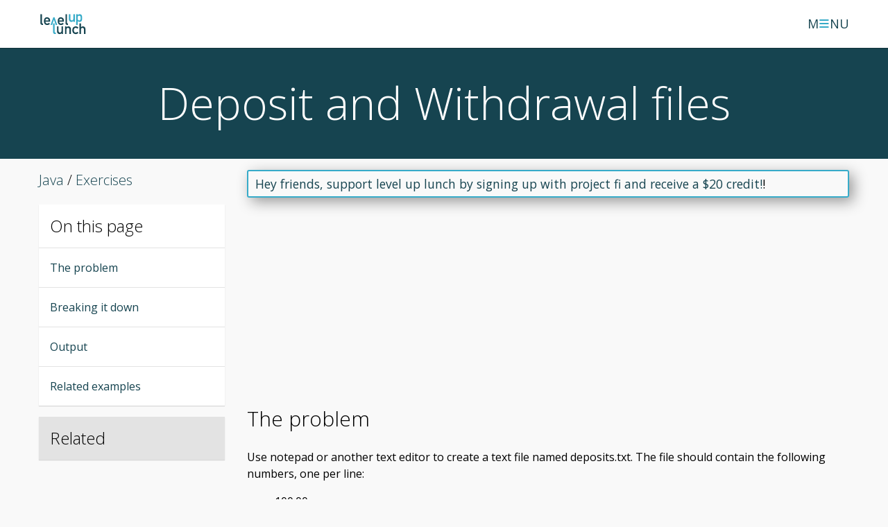

--- FILE ---
content_type: text/html; charset=utf-8
request_url: https://www.leveluplunch.com/java/exercises/deposit-withdrawal-files/
body_size: 8243
content:
<!DOCTYPE html><html class="no-js"><head><meta charset="utf-8"><meta http-equiv="X-UA-Compatible" content="IE=edge"><title>Deposit and Withdrawal files | Level Up Lunch</title><link rel="dns-prefetch" href="//fonts.googleapis.com"><link rel="dns-prefetch" href="//www.google-analytics.com"><meta name="twitter:card" content="summary"><meta name="twitter:site" content="@leveluplunch"><meta name="twitter:creator" content="@jstnm"><meta name="twitter:title" content="Deposit and Withdrawal files"><meta name="twitter:url" content="http://www.leveluplunch.com/java/exercises/deposit-withdrawal-files/"><meta name="twitter:description" content="The numbers in the deposits.txt file are the amounts of deposits that were made to a savings account during the month, and the numbers"><meta name="twitter:image:src" content="http://www.leveluplunch.com/assets/images/leveluplunch.svg"><meta property="og:title" content="Deposit and Withdrawal files"><meta property="og:site_name" content="Level Up Lunch"><meta property="og:url" content="http://www.leveluplunch.com/java/exercises/deposit-withdrawal-files/"><meta property="og:description" content="The numbers in the deposits.txt file are the amounts of deposits that were made to a savings account during the month, and the numbers"><meta property="og:image" content="http://www.leveluplunch.com/assets/images/leveluplunch.png"><meta property="fb:app_id" content="1382222722021345"><meta property="article:published_time" content="2014-05-23T16:46:18+00:00"><meta property="og:type" content="article"><meta property="article:publisher" content="https://www.facebook.com/leveluplunch"><link rel="shortcut icon" href="/favicon.ico"><link rel="alternate" type="application/rss+xml" title="Level Up Lunch - Feed" href="https://www.leveluplunch.com/feed/rss.xml" /><meta name="viewport" content="width=device-width"><meta name="description" content="The numbers in the deposits.txt file are the amounts of deposits that were made to a savings account during the month, and the numbers"><style>
	/*! normalize.css v4.0.0 | MIT License | github.com/necolas/normalize.css */
html{-ms-text-size-adjust:100%;-webkit-text-size-adjust:100%;font-size:1em;line-height:1.5;font-family:"Open Sans",sans-serif;background-color:#f9f9f9;box-sizing:border-box}body{margin:0}article,aside,details,figcaption,figure,footer,header,main,menu,nav,section,summary{display:block}audio,canvas,progress,video{display:inline-block}audio:not([controls]){display:none;height:0}progress,sub,sup{vertical-align:baseline}[hidden],template{display:none}a{background-color:transparent;text-decoration:none;color:#164450}a:active,a:hover{outline-width:0}abbr[title]{border-bottom:none;text-decoration:underline dotted}dfn{font-style:italic}h1{margin:.67em 0}mark{background-color:#ff0;color:#000}small{font-size:80%}sub,sup{font-size:75%;line-height:0;position:relative}sub{bottom:-.25em}sup{top:-.5em}img{border-style:none;max-width:100%}svg:not(:root){overflow:hidden}code,kbd,pre,samp{font-family:monospace,monospace;font-size:1em}figure{margin:1em 40px}hr{box-sizing:content-box;height:0}button,input,select,textarea{font:inherit}optgroup{font-weight:700}button,hr,input,select{overflow:visible}button,input,select,textarea{margin:0}button,select{text-transform:none}[type=button],[type=reset],[type=submit],button{cursor:pointer}[disabled]{cursor:default}[type=reset],[type=submit],button,html [type=button]{-webkit-appearance:button}button::-moz-focus-inner,input::-moz-focus-inner{border:0;padding:0}button:-moz-focusring,input:-moz-focusring{outline:1px dotted ButtonText}fieldset{border:1px solid silver;margin:0 2px;padding:.35em .625em .75em}legend{color:inherit;display:table;max-width:100%;white-space:normal}textarea{overflow:auto}[type=checkbox],[type=radio],legend{box-sizing:border-box;padding:0}[type=number]::-webkit-inner-spin-button,[type=number]::-webkit-outer-spin-button{height:auto}[type=search]{-webkit-appearance:textfield}[type=search]::-webkit-search-cancel-button,[type=search]::-webkit-search-decoration{-webkit-appearance:none}*,:after,:before{box-sizing:inherit}h1,h2,h3,h4,h5,h6{font-weight:300;line-height:1.25}h1{font-size:2.25em}h2{font-size:1.875em}h3{font-size:1.5em}h4{font-size:1.25em}h5{font-size:1.125em}h6{font-size:1em}b,p>a,strong{font-weight:600}a:focus,a:hover{color:#1c5564}a:active{color:#11333c}.sr-only{border:0;clip:rect(0 0 0 0);height:1px;margin:-1px;overflow:hidden;padding:0;position:absolute;width:1px}.container,.navbar-container{padding:0 1em;max-width:75em;margin:0 auto}.row{margin:0 -1em}.row:after,.row:before{content:" ";display:table}.row:after{clear:both}.col{float:left;width:100%;padding:0 1em}@media all and (min-width:50em){.col-quarter{width:25%}.col-half{width:50%}.col-three-quarters{width:75%}.col-third{width:33.333333333%}.col-two-thirds{width:66.666666666%}}.breadcrumbs{font-size:1.25em;font-weight:300;margin-bottom:1em}.btn{font-weight:600;display:block;text-align:center;padding:.375em 1.5em;margin-bottom:.5em;border:none;border-radius:.125em;width:100%;box-shadow:0 1px 1px rgba(0,0,0,.1)}@media all and (min-width:40em){.btn{display:inline-block;margin-bottom:0;width:auto}}.btn-primary{background-color:#164450;color:#fff}.btn-primary:focus,.btn-primary:hover{background-color:#1c5564;color:#fff}.btn-primary:active{background-color:#11333c;color:#fff}.btn-secondary{background-color:#37abc8;color:#fff}.btn-secondary:focus,.btn-secondary:hover{background-color:#4bb3ce;color:#fff}.btn-secondary:active{background-color:#329ab4;color:#fff}.btn-tertiary{background-color:#52c8ff;color:#fff}.btn-tertiary:focus,.btn-tertiary:hover{background-color:#6cd0ff;color:#fff}.btn-tertiary:active{background-color:#39c0ff;color:#fff}.card{background-color:#fff;box-shadow:0 1px 1.5px rgba(0,0,0,.05),0 1px 1px rgba(0,0,0,.1);display:block;margin:0 0 1em}.card-btn,.card-content,.card-header{padding:1em}.card-title{font-size:1.5em;font-weight:300;margin:0}.card-img{width:100%}.card-embed{width:100%;height:0;padding-bottom:56.25%;position:relative;overflow:hidden}.card-embed iframe,.card-embed object,.post-video iframe,.post-video object{position:absolute;top:0;left:0;width:100%;height:100%}.card-btn{font-weight:600;display:block;text-align:center;border:none;border-top:1px solid #e3e3e3}.card-btn-primary{background-color:#f3f3f3;color:#164450}.card-btn-primary:focus,.card-btn-primary:hover{background-color:#fff;color:#164450}.card-btn-primary:active{background-color:#e6e6e6;color:#164450}.card-btn-secondary{background-color:#f3f3f3;color:#37abc8}.card-btn-secondary:focus,.card-btn-secondary:hover{background-color:#fff;color:#37abc8}.card-btn-secondary:active{background-color:#e6e6e6;color:#37abc8}.card-btn-tertiary{background-color:#f3f3f3;color:#52c8ff}.card-btn-tertiary:focus,.card-btn-tertiary:hover{background-color:#fff;color:#52c8ff}.card-btn-tertiary:active{background-color:#e6e6e6;color:#52c8ff}.card-collapse{display:none}@media all and (min-width:50em){.card-collapse{display:block!important}}.card-list{margin:0;padding:0;list-style:none}.card-list-item,.card-list-link,tbody>tr{border-top:1px solid #e3e3e3}.card>:first-child{border-top:none}.card-list-item{padding:1em}.card-list-link>a{display:block;padding:1em}[class*=icon]{display:inline-block;height:1em;width:1em;vertical-align:middle;margin-top:-.25em}.logo{text-align:center}.logo-slogan{font-weight:300;color:#aaa;font-size:2.5em;margin-top:0;margin-bottom:1em}.navbar{background-color:#fff;padding:1em 0;box-shadow:0 1px 1px rgba(0,0,0,.25);position:relative}.navbar-container:after,.navbar-container:before{content:" ";display:table}.navbar-container:after{clear:both}.navbar-logo img{height:2.25em;vertical-align:bottom}.navbar-menu{float:right;line-height:2.25em}.navbar-menu>a{font-size:1.125em}.navbar-dropdown{display:none}.navbar-dropdown.is-open{display:block;-webkit-animation:fadein .4s;animation:fadein .4s}.hamburger{color:#37abc8;font-weight:600;font-family:sans-serif;font-size:1.5em;vertical-align:top}.nav,.nav-inline,.paginator-list{margin:0;padding:0;list-style:none}.nav-inline:after,.nav-inline:before{content:" ";display:table}.nav-inline:after{clear:both}.nav-inline>li{float:left;position:relative}.nav-inline>li>a{display:block;padding-right:1em}.nav-inline-alt{font-size:.9em}.nav-inline-alt>li>a{color:#999}.paginator{margin:1em 0 2em;padding:1em 0;background:#e3e3e3;text-align:center;font-weight:600}.paginator-list{display:inline-block}.paginator-list>li{float:left}.paginator-list>li>a{display:block;padding:0 1em;color:#37abc8}.paginator-list>li>a:focus,.paginator-list>li>a:hover{color:#4bb3ce}.paginator-list>li>a:active{color:#329ab4}.post>:first-child{margin-top:0}.post-title{font-size:2em;margin-bottom:0}.post-info{font-size:.875em;color:#555}.post-data{border-top:1px solid #e3e3e3;border-bottom:1px solid #e3e3e3;padding:1em 0;margin-bottom:1em}.post-video{width:100%;height:0;padding-bottom:56.25%;position:relative;overflow:hidden}.section{padding:2.5em 0}.section-primary{background-color:#164450;color:#fff}.section-secondary{background-color:#37abc8;color:#fff}.section-tertiary{background-color:#52c8ff;color:#fff}.section-gray{background-color:#e3e3e3}.section-dark{background-color:#444;color:#eee}.section-dark a,.section-primary a{color:#52c8ff}.section-dark a:focus,.section-dark a:hover,.section-primary a:focus,.section-primary a:hover{color:#6cd0ff}.section-dark a:active,.section-primary a:active{color:#39c0ff}.section-header{margin-bottom:1em}.footer-area{text-align:center;margin-bottom:1.5em}@media all and (min-width:50em){.footer-area-left{text-align:left}.footer-area-right{text-align:right}}.highlight{background-color:#002b36;color:#93a1a1;padding:1em;margin:0 0 1em;overflow:auto}.highlight pre{font-size:.875em;margin:0}table{width:100%;background-color:#fff}td,th{padding:.75em}th{font-weight:600;text-align:left}.title{font-size:2em;margin:0;text-align:center}@media all and (min-width:50em){.title{font-size:3em}}@media all and (min-width:75em){.title{font-size:4em}}.on-page{display:none}.comments{margin-bottom:1.5em}
	
</style><script>function loadCSS(e,t,n){function a(e){return c.body?e():void setTimeout(function(){a(e)})}function o(){i.addEventListener&&i.removeEventListener("load",o),i.media=n||"all"}var s,c=document,i=c.createElement("link");if(t)s=t;else{var d=(c.body||c.getElementsByTagName("head")[0]).childNodes;s=d[d.length-1]}var r=c.styleSheets;i.rel="stylesheet",i.href=e,i.media="only x",a(function(){s.parentNode.insertBefore(i,t?s:s.nextSibling)});var f=function(e){for(var t=i.href,n=r.length;n--;)if(r[n].href===t)return e();setTimeout(function(){f(e)})};return i.addEventListener&&i.addEventListener("load",o),i.onloadcssdefined=f,f(o),i}function loadJS(e,t){"use strict";var n=window.document.getElementsByTagName("script")[0],a=window.document.createElement("script");return a.src=e,a.async=!0,n.parentNode.insertBefore(a,n),t&&"function"==typeof t&&(a.onload=t),a}window.grunticon=function(e){if(e&&3===e.length){var t=window,n=!(!t.document.createElementNS||!t.document.createElementNS("http://www.w3.org/2000/svg","svg").createSVGRect||!document.implementation.hasFeature("http://www.w3.org/TR/SVG11/feature#Image","1.1")||window.opera&&-1===navigator.userAgent.indexOf("Chrome")),a=function(a){var o=t.document.createElement("link"),s=t.document.getElementsByTagName("script")[0];o.rel="stylesheet",o.href=e[a&&n?0:a?1:2],o.media="only x",s.parentNode.insertBefore(o,s),setTimeout(function(){o.media="all"})},o=new t.Image;o.onerror=function(){a(!1)},o.onload=function(){a(1===o.width&&1===o.height)},o.src="[data-uri]"}},loadCSS("/assets/css/styles-54e46cc6eff24d5e5bf4411d3f7a250d97009311ce311a47fbfba276e0f6e070.css"),loadCSS("//fonts.googleapis.com/css?family=Open+Sans:400italic,400,300,600"),grunticon(["/assets/icons/icons.data.svg-a04f70cab274b26eb42e5a20a61e9341c5d2d6028b689bf155a3c710b4db5e72.css","/assets/icons/icons.data.png-d2f32ea3f71ad81d47bfd85e104ce52d75ef4125887d083a907302328d534ffa.css","/assets/icons/icons.fallback-2c85476cf608c2d36dc3efcecb8224ce8e96d1dafeb5e2e3fd80374112976025.css"])</script><noscript><link type="text/css" rel="stylesheet" href="/assets/css/styles-54e46cc6eff24d5e5bf4411d3f7a250d97009311ce311a47fbfba276e0f6e070.css"><link type="text/css" rel="stylesheet" href="/assets/icons/icons.fallback-2c85476cf608c2d36dc3efcecb8224ce8e96d1dafeb5e2e3fd80374112976025.css"><link rel="stylesheet" href="//fonts.googleapis.com/css?family=Open+Sans:400italic,400,300,600"> </noscript><!--[if lt IE 9]><script src="/assets/js/shiv+respond.min-f27bd08c001bdef28adb19626d1a0891c9a7bf0c34751617745bdce9600975f5.js"></script><![endif]--><script>!function(e,a,t,n,c,o,s){e.GoogleAnalyticsObject=c,e[c]=e[c]||function(){(e[c].q=e[c].q||[]).push(arguments)},e[c].l=1*new Date,o=a.createElement(t),s=a.getElementsByTagName(t)[0],o.async=1,o.src=n,s.parentNode.insertBefore(o,s)}(window,document,"script","//www.google-analytics.com/analytics.js","ga"),ga("create","UA-44007123-1","auto"),ga("require","autotrack"),ga("send","pageview")</script></head><body itemscope itemtype="http://schema.org/WebPage"> <nav class="navbar"><div class="navbar-container"> <a href="/" class="navbar-logo"> <img src="/assets/images/leveluplunch-98d0308580b8ffcb3b12879c0ccdb153f77c305177c225f940de4ddb517c4b60.svg" alt="Level Up Lunch" height="auto" width="auto"> </a><div class="navbar-menu"> <a href="#main-menu">M<span class="hamburger">≡</span>NU</a><ul class="navbar-dropdown"><li><a href="/java/exercises">Exercises</a></li><li><a href="/examples">Examples</a></li><li><a href="/java/tutorials">Tutorials</a></li><li><form action="https://google.com/search" class="search"> <input type="hidden" name="q" value="site:leveluplunch.com"> <input class="search-input"  name="q" results="0"> <button type="submit" class="btn btn-primary">Search</button></form></li></ul></div></div> </nav><main> <section> <header class="section section-primary section-header"><div class="container"><h1 class="title" itemprop="name">Deposit and Withdrawal files</h1></div> </header><div class="container"><div class="row"> <aside class="col col-quarter"><div class="breadcrumbs" itemscope itemtype="http://schema.org/BreadcrumbList"> <span itemprop="itemListElement" itemscope itemtype="http://schema.org/ListItem"> <a itemprop="item" href="/java/"> <span itemprop="name">Java</span></a><meta itemprop="position" content="1"/> </span> / <span itemprop="itemListElement" itemscope itemtype="http://schema.org/ListItem"> <a itemprop="item" href="/java/exercises/"> <span itemprop="name">Exercises</span></a><meta itemprop="position" content="2"/> </span></div><div class="card card-collapsible on-page"><div class="card-header"><h4 class="card-title">On this page</h4></div></div><div class="card section-gray"><div class="card-content"><h4 class="card-title">Related</h4><div itemscope itemtype="http://schema.org/WebPage"><ul class="nav"></ul></div></div></div> </aside><div class="col col-three-quarters"> <style>.promo{font-size:110%;border:2px solid #37abc9;border-radius:3px;padding:5px 10px 5px 10px;box-shadow:6px 6px 20px #999;margin:0 0 20px 0}</style><div class="promo"> <a href="https://g.co/fi/r/4EK1CA">Hey friends, support level up lunch by signing up with project fi and receive a $20 credit!</a>!</div><div> <script async src="//pagead2.googlesyndication.com/pagead/js/adsbygoogle.js"></script> <ins class="adsbygoogle" style="display:block" data-ad-client="ca-pub-1641507200630273" data-ad-slot="6776634886" data-ad-format="auto"></ins> <script>(adsbygoogle=window.adsbygoogle||[]).push({})</script></div><div class="post"><h2 id="the-problem">The problem</h2><p>Use notepad or another text editor to create a text file named deposits.txt. The file should contain the following numbers, one per line:</p><blockquote> 100.00 <br> 124.00 <br> 78.92 <br> 37.55</blockquote><p>Next, create a text file named withdrawals.txt. The file should contain the following numbers, one per line:</p><blockquote> 29.88 <br> 110.00 <br> 27.52 <br> 50.00 <br> 12.90</blockquote><p>The numbers in the deposits.txt file are the amounts of deposits that were made to a savings account during the month, and the numbers in the withdrawals.txt file are the amounts of withdrawals that were made during the month. Write a program that creates an instance of the SavingsAccount class that you wrote in the programming challenge 10. The starting balance for the object is 500.00. The program should read the values from the Deposits.txt file and use the object's method to add them to the account balance. The program should read the values from the Withdrawals.txt file and use the object's method to subtract them from the account balance. The program should call the class method to calculate the monthly interest, and then display the ending balance and the total interest earned.</p><p>This exercise will use java 8 to to calculate the totals of withdrawals and deposits from a file. If you cannot use java 8, you can read all the lines of the file and then call the deposit or withdrawal for each line item.</p><figure class="highlight"><pre><code class="language-java" data-lang="java"><span class="n">List</span><span class="o">&lt;</span><span class="n">String</span><span class="o">&gt;</span> <span class="n">deposits</span> <span class="o">=</span> <span class="n">Files</span><span class="o">.</span><span class="na">readAllLines</span><span class="o">(</span><span class="n">depositPath</span><span class="o">);</span>
<span class="n">List</span><span class="o">&lt;</span><span class="n">String</span><span class="o">&gt;</span> <span class="n">withdrawals</span> <span class="o">=</span> <span class="n">Files</span><span class="o">.</span><span class="na">readAllLines</span><span class="o">(</span><span class="n">withdrawlsPath</span><span class="o">);</span></code></pre></figure><h2 id="breaking-it-down">Breaking it down</h2><h3>SavingsAccount class</h3><figure class="highlight"><pre><code class="language-java" data-lang="java"><span class="kd">class</span> <span class="nc">SavingsAccount</span> <span class="o">{</span>

    <span class="kd">private</span> <span class="kt">double</span> <span class="n">accountBalance</span><span class="o">;</span>
    <span class="kd">private</span> <span class="kt">double</span> <span class="n">annualInterestRate</span><span class="o">;</span>
    <span class="kd">private</span> <span class="kt">double</span> <span class="n">lastAmountOfInterestEarned</span><span class="o">;</span>

    <span class="kd">public</span> <span class="nf">SavingsAccount</span><span class="o">(</span><span class="kt">double</span> <span class="n">balance</span><span class="o">,</span> <span class="kt">double</span> <span class="n">interestRate</span><span class="o">)</span> <span class="o">{</span>

        <span class="n">accountBalance</span> <span class="o">=</span> <span class="n">balance</span><span class="o">;</span>
        <span class="n">annualInterestRate</span> <span class="o">=</span> <span class="n">interestRate</span><span class="o">;</span>
        <span class="n">lastAmountOfInterestEarned</span> <span class="o">=</span> <span class="mf">0.0</span><span class="o">;</span>
    <span class="o">}</span>

    <span class="kd">public</span> <span class="kt">void</span> <span class="nf">withdraw</span><span class="o">(</span><span class="kt">double</span> <span class="n">withdrawAmount</span><span class="o">)</span> <span class="o">{</span>
        <span class="n">accountBalance</span> <span class="o">-=</span> <span class="n">withdrawAmount</span><span class="o">;</span>
    <span class="o">}</span>

    <span class="kd">public</span> <span class="kt">void</span> <span class="nf">deposit</span><span class="o">(</span><span class="kt">double</span> <span class="n">depositAmount</span><span class="o">)</span> <span class="o">{</span>
        <span class="n">accountBalance</span> <span class="o">+=</span> <span class="n">depositAmount</span><span class="o">;</span>
    <span class="o">}</span>

    <span class="kd">public</span> <span class="kt">void</span> <span class="nf">addInterest</span><span class="o">()</span> <span class="o">{</span>

        <span class="c1">// Get the monthly interest rate.</span>
        <span class="kt">double</span> <span class="n">monthlyInterestRate</span> <span class="o">=</span> <span class="n">annualInterestRate</span> <span class="o">/</span> <span class="mi">12</span><span class="o">;</span>

        <span class="c1">// Calculate the last amount of interest earned.</span>
        <span class="n">lastAmountOfInterestEarned</span> <span class="o">=</span> <span class="n">monthlyInterestRate</span> <span class="o">*</span> <span class="n">accountBalance</span><span class="o">;</span>

        <span class="c1">// Add the interest to the balance.</span>
        <span class="n">accountBalance</span> <span class="o">+=</span> <span class="n">lastAmountOfInterestEarned</span><span class="o">;</span>
    <span class="o">}</span>
<span class="o">}</span></code></pre></figure><h3>Main program</h3><figure class="highlight"><pre><code class="language-java" data-lang="java"><span class="kd">public</span> <span class="kd">static</span> <span class="kt">void</span> <span class="nf">main</span><span class="o">(</span><span class="n">String</span> <span class="n">args</span><span class="o">[])</span> <span class="kd">throws</span> <span class="n">IOException</span> <span class="o">{</span>

    <span class="c1">// Create a Scanner to read keyboard input.</span>
    <span class="n">Scanner</span> <span class="n">keyboard</span> <span class="o">=</span> <span class="k">new</span> <span class="n">Scanner</span><span class="o">(</span><span class="n">System</span><span class="o">.</span><span class="na">in</span><span class="o">);</span>

    <span class="c1">// Ask user to enter annual interest rate</span>
    <span class="n">System</span><span class="o">.</span><span class="na">out</span><span class="o">.</span><span class="na">print</span><span class="o">(</span><span class="s">"Enter the savings account's "</span>
            <span class="o">+</span> <span class="s">"annual interest rate: "</span><span class="o">);</span>
    <span class="kt">double</span> <span class="n">interestRate</span> <span class="o">=</span> <span class="n">keyboard</span><span class="o">.</span><span class="na">nextDouble</span><span class="o">();</span>

    <span class="c1">// close keyboard</span>
    <span class="n">keyboard</span><span class="o">.</span><span class="na">close</span><span class="o">();</span>

    <span class="n">DepositAndWithdrawalFiles</span> <span class="n">depositAndWithdrawalFiles</span> <span class="o">=</span> <span class="k">new</span> <span class="n">DepositAndWithdrawalFiles</span><span class="o">();</span>
    <span class="n">SavingsAccount</span> <span class="n">savingsAccount</span> <span class="o">=</span> <span class="n">depositAndWithdrawalFiles</span><span class="o">.</span><span class="na">new</span> <span class="nf">SavingsAccount</span><span class="o">(</span>
            <span class="mi">500</span><span class="o">,</span> <span class="n">interestRate</span><span class="o">);</span>

    <span class="c1">// create a path to the deposit file</span>
    <span class="n">Path</span> <span class="n">depositPath</span> <span class="o">=</span> <span class="n">Paths</span>
            <span class="o">.</span><span class="na">get</span><span class="o">(</span><span class="s">"src/main/resources/com/levelup/java/exercises/beginner/Deposits.txt"</span><span class="o">)</span>
            <span class="o">.</span><span class="na">toAbsolutePath</span><span class="o">();</span>

    <span class="c1">// sum all lines in file and setting value in saving account</span>
    <span class="kt">double</span> <span class="n">totalDeposits</span> <span class="o">=</span> <span class="n">Files</span><span class="o">.</span><span class="na">lines</span><span class="o">(</span><span class="n">depositPath</span><span class="o">)</span>
            <span class="o">.</span><span class="na">mapToDouble</span><span class="o">(</span><span class="nl">Double:</span><span class="o">:</span><span class="n">valueOf</span><span class="o">).</span><span class="na">sum</span><span class="o">();</span>

    <span class="n">savingsAccount</span><span class="o">.</span><span class="na">deposit</span><span class="o">(</span><span class="n">totalDeposits</span><span class="o">);</span>

    <span class="c1">// create a path to the withdrawls file</span>
    <span class="n">Path</span> <span class="n">withdrawlsPath</span> <span class="o">=</span> <span class="n">Paths</span>
            <span class="o">.</span><span class="na">get</span><span class="o">(</span><span class="s">"src/main/resources/com/levelup/java/exercises/beginner/Withdrawls.txt"</span><span class="o">)</span>
            <span class="o">.</span><span class="na">toAbsolutePath</span><span class="o">();</span>

    <span class="c1">// sum all lines in file and setting value in saving account</span>
    <span class="kt">double</span> <span class="n">totalWithdrawls</span> <span class="o">=</span> <span class="n">Files</span><span class="o">.</span><span class="na">lines</span><span class="o">(</span><span class="n">withdrawlsPath</span><span class="o">)</span>
            <span class="o">.</span><span class="na">mapToDouble</span><span class="o">(</span><span class="nl">Double:</span><span class="o">:</span><span class="n">valueOf</span><span class="o">).</span><span class="na">sum</span><span class="o">();</span>

    <span class="n">savingsAccount</span><span class="o">.</span><span class="na">withdraw</span><span class="o">(</span><span class="n">totalWithdrawls</span><span class="o">);</span>

    <span class="c1">// Get the balance before adding interest.</span>
    <span class="kt">double</span> <span class="n">priorBalance</span> <span class="o">=</span> <span class="n">savingsAccount</span><span class="o">.</span><span class="na">getAccountBalance</span><span class="o">();</span>

    <span class="c1">// Add the interest.</span>
    <span class="n">savingsAccount</span><span class="o">.</span><span class="na">addInterest</span><span class="o">();</span>

    <span class="c1">// Get the interest earned.</span>
    <span class="kt">double</span> <span class="n">interestEarned</span> <span class="o">=</span> <span class="n">savingsAccount</span><span class="o">.</span><span class="na">getLastAmountOfInterestEarned</span><span class="o">();</span>

    <span class="c1">// Create a DecimalFormat object for formatting output.</span>
    <span class="n">DecimalFormat</span> <span class="n">dollar</span> <span class="o">=</span> <span class="k">new</span> <span class="n">DecimalFormat</span><span class="o">(</span><span class="s">"#,##0.00"</span><span class="o">);</span>

    <span class="c1">// Show user interest earned and balance.</span>
    <span class="n">System</span><span class="o">.</span><span class="na">out</span>
            <span class="o">.</span><span class="na">println</span><span class="o">(</span><span class="s">"Interest earned: $"</span> <span class="o">+</span> <span class="n">dollar</span><span class="o">.</span><span class="na">format</span><span class="o">(</span><span class="n">interestEarned</span><span class="o">));</span>

    <span class="n">System</span><span class="o">.</span><span class="na">out</span><span class="o">.</span><span class="na">println</span><span class="o">(</span><span class="s">"Prior balance: $"</span> <span class="o">+</span> <span class="n">dollar</span><span class="o">.</span><span class="na">format</span><span class="o">(</span><span class="n">priorBalance</span><span class="o">));</span>

    <span class="n">System</span><span class="o">.</span><span class="na">out</span><span class="o">.</span><span class="na">println</span><span class="o">(</span><span class="s">"Ending balance: $"</span>
            <span class="o">+</span> <span class="n">dollar</span><span class="o">.</span><span class="na">format</span><span class="o">(</span><span class="n">savingsAccount</span><span class="o">.</span><span class="na">getAccountBalance</span><span class="o">()));</span>

<span class="o">}</span></code></pre></figure><h2 id="output">Output</h2><figure class="highlight"><pre><code class="language-text" data-lang="text">Enter the savings account's annual interest rate: 20
Interest earned: $1,016.95
Prior balance: $610.17
Ending balance: $1,627.12</code></pre></figure><h2 id="related-examples">Related examples</h2><ul itemscope itemtype="http://schema.org/WebPage"><li><a href="/java/examples/read-keyboard-input/" itemprop="relatedLink">Read input from user in java</a></li><li><a href="/java/examples/junit-create-test-case/" itemprop="relatedLink">How to write a junit</a></li><li><a href="/java/examples/java-util-stream-reduce-example/" itemprop="relatedLink">Java 8 stream reductions</a></li><li><a href="/java/examples/sum-unique-values-two-intstream/" itemprop="relatedLink">How to find sum of java 8 stream</a></li><li><a href="/java/examples/read-text-file/" itemprop="relatedLink">How to read text file in java</a></li></ul><footer class="post-data"><p> <b>Deposit and Withdrawal files</b> posted by <a href="https://plus.google.com/101977895205093468251?rel=author" itemprop="author">Justin Musgrove</a> on <time itemprop="datePublished" content="2014-05-23T16:46:18+00:00">23 May 2014</time></p><p><b>Tagged:</b> java and java-exercises-beginner</p><p> <b>Share on: </b> <a href="https://twitter.com/share?url=http://www.leveluplunch.com/java/exercises/deposit-withdrawal-files/&text=Deposit%20and%20Withdrawal%20files&via=leveluplunch" class="btn btn-social btn-twitter" target="_blank"><i class="icon-twitter"></i> Twitter</a> <a href="https://www.facebook.com/sharer/sharer.php?u=http://www.leveluplunch.com/java/exercises/deposit-withdrawal-files/" class="btn btn-social btn-facebook" target="_blank"><i class="icon-facebook"></i> Facebook</a> <a href="https://plus.google.com/share?url=http://www.leveluplunch.com/java/exercises/deposit-withdrawal-files/" class="btn btn-social btn-google" target="_blank"><i class="icon-google"></i> Google+</a></p></footer></div><div> <script async src="//pagead2.googlesyndication.com/pagead/js/adsbygoogle.js"></script> <ins class="adsbygoogle" style="display:block" data-ad-client="ca-pub-1641507200630273" data-ad-slot="6776634886" data-ad-format="auto"></ins> <script>(adsbygoogle=window.adsbygoogle||[]).push({})</script></div><div id="disqus_thread" class="comments"></div> <button class="btn btn-secondary btn-disqus">Load Comments</button> <noscript>Please enable JavaScript to view the <a href="http://disqus.com/?ref_noscript">comments powered by Disqus.</a></noscript></div></div></div> </section> </main><footer class="section section-dark"><div class="container"><div class="row"><div class="col col-half footer-area footer-area-left"><ul class="nav-inline"><li><a href="/about/">About us</a></li><li><a href="/blog/">Blog</a></li><li><a href="/styleguide/">Style Guide</a></li></ul><ul class="nav-inline nav-inline-alt"><li><a href="/java/exercises/">Exercises</a></li><li><a href="/examples/">Examples</a></li><li><a href="/java/tutorials/">Tutorials</a></li></ul></div><div class="col col-half footer-area footer-area-right"> <a href="https://twitter.com/leveluplunch" class="social-link" title="Twitter"> <span class="sr-only">Twitter</span> <i class="icon-twitter-white"></i> </a> <a href="https://www.facebook.com/leveluplunch" class="social-link" title="Facebook"> <span class="sr-only">Facebook</span> <i class="icon-facebook-white"></i> </a> <a href="https://google.com/+Leveluplunch" rel="publisher" class="social-link" title="Google+"> <span class="sr-only">google+</span> <i class="icon-google-white"></i> </a> <a href="https://github.com/leveluplunch" class="social-link" title="GitHub"> <span class="sr-only">GitHub</span> <i class="icon-github"></i> </a> <a href="https://www.youtube.com/user/LevelUpLunch" class="social-link" title="YouTube"> <span class="sr-only">YouTube</span> <i class="icon-youtube"></i> </a></div></div><div class="row"><div class="col footer-area footer-area-left"> <small>This work is licensed under a <a rel="license" href="http://creativecommons.org/licenses/by/3.0/deed.en_US">Creative Commons Attribution 3.0 Unported License</a>.</small></div></div></div> </footer> <script src="/assets/js/script-29ed2185d7951ce15881fc4527d8ddb445e70bf5270e0e99d0935924d2f20e0a.js" async></script><script defer src="https://static.cloudflareinsights.com/beacon.min.js/vcd15cbe7772f49c399c6a5babf22c1241717689176015" integrity="sha512-ZpsOmlRQV6y907TI0dKBHq9Md29nnaEIPlkf84rnaERnq6zvWvPUqr2ft8M1aS28oN72PdrCzSjY4U6VaAw1EQ==" data-cf-beacon='{"version":"2024.11.0","token":"28f2013190b84ddf8c7668da6622704a","r":1,"server_timing":{"name":{"cfCacheStatus":true,"cfEdge":true,"cfExtPri":true,"cfL4":true,"cfOrigin":true,"cfSpeedBrain":true},"location_startswith":null}}' crossorigin="anonymous"></script>
</body></html>

--- FILE ---
content_type: text/html; charset=utf-8
request_url: https://www.google.com/recaptcha/api2/aframe
body_size: 266
content:
<!DOCTYPE HTML><html><head><meta http-equiv="content-type" content="text/html; charset=UTF-8"></head><body><script nonce="e90OtevftmAzsCVRQbV1iQ">/** Anti-fraud and anti-abuse applications only. See google.com/recaptcha */ try{var clients={'sodar':'https://pagead2.googlesyndication.com/pagead/sodar?'};window.addEventListener("message",function(a){try{if(a.source===window.parent){var b=JSON.parse(a.data);var c=clients[b['id']];if(c){var d=document.createElement('img');d.src=c+b['params']+'&rc='+(localStorage.getItem("rc::a")?sessionStorage.getItem("rc::b"):"");window.document.body.appendChild(d);sessionStorage.setItem("rc::e",parseInt(sessionStorage.getItem("rc::e")||0)+1);localStorage.setItem("rc::h",'1768863670303');}}}catch(b){}});window.parent.postMessage("_grecaptcha_ready", "*");}catch(b){}</script></body></html>

--- FILE ---
content_type: text/css; charset=utf-8
request_url: https://www.leveluplunch.com/assets/icons/icons.data.svg-a04f70cab274b26eb42e5a20a61e9341c5d2d6028b689bf155a3c710b4db5e72.css
body_size: 2317
content:
.icon-facebook-white{background-image:url("data:image/svg+xml;charset=US-ASCII,%3Csvg%20width%3D%2216%22%20xmlns%3D%22http%3A%2F%2Fwww.w3.org%2F2000%2Fsvg%22%20height%3D%2216%22%20viewBox%3D%220%200%2011.861%2023.303%22%20xmlns%3Axlink%3D%22http%3A%2F%2Fwww.w3.org%2F1999%2Fxlink%22%20enable-background%3D%22new%200%200%2011.861%2023.303%22%3E%3Cstyle%20type%3D%22text%2Fcss%22%3Ecircle%2C%20ellipse%2C%20line%2C%20path%2C%20polygon%2C%20polyline%2C%20rect%2C%20text%20%7B%20fill%3A%20white%20!important%3B%20%7D%3C%2Fstyle%3E%3Cpath%20fill%3D%22%233b5999%22%20d%3D%22M11.861%2C8.323H7.594V6.243c0%2C0-0.239-1.978%2C1.144-1.978c1.563%2C0%2C2.811%2C0%2C2.811%2C0V0H6.763c0%2C0-4.005-0.017-4.005%2C4.005%20%20%20c0%2C0.864-0.004%2C2.437-0.01%2C4.318H0v3.434h2.741c-0.016%2C5.46-0.035%2C11.545-0.035%2C11.545h4.888V11.757h3.226L11.861%2C8.323z%22%2F%3E%3C%2Fsvg%3E");background-repeat:no-repeat}.icon-facebook{background-image:url("data:image/svg+xml;charset=US-ASCII,%3Csvg%20width%3D%2216%22%20xmlns%3D%22http%3A%2F%2Fwww.w3.org%2F2000%2Fsvg%22%20height%3D%2216%22%20viewBox%3D%220%200%2011.861%2023.303%22%20xmlns%3Axlink%3D%22http%3A%2F%2Fwww.w3.org%2F1999%2Fxlink%22%20enable-background%3D%22new%200%200%2011.861%2023.303%22%3E%3Cpath%20fill%3D%22%233b5999%22%20d%3D%22M11.861%2C8.323H7.594V6.243c0%2C0-0.239-1.978%2C1.144-1.978c1.563%2C0%2C2.811%2C0%2C2.811%2C0V0H6.763c0%2C0-4.005-0.017-4.005%2C4.005%20%20%20c0%2C0.864-0.004%2C2.437-0.01%2C4.318H0v3.434h2.741c-0.016%2C5.46-0.035%2C11.545-0.035%2C11.545h4.888V11.757h3.226L11.861%2C8.323z%22%2F%3E%3C%2Fsvg%3E");background-repeat:no-repeat}.icon-github{background-image:url("data:image/svg+xml;charset=US-ASCII,%3Csvg%20version%3D%221.1%22%20xmlns%3D%22http%3A%2F%2Fwww.w3.org%2F2000%2Fsvg%22%20xmlns%3Axlink%3D%22http%3A%2F%2Fwww.w3.org%2F1999%2Fxlink%22%20x%3D%220px%22%20y%3D%220px%22%20%20width%3D%2216%22%20height%3D%2216%22%20viewBox%3D%220%200%20512%20512%22%20enable-background%3D%22new%200%200%20512%20512%22%20xml%3Aspace%3D%22preserve%22%3E%3Cpath%20fill%3D%22%23fff%22%20d%3D%22M256%2C0C114.615%2C0%2C0%2C114.615%2C0%2C256s114.615%2C256%2C256%2C256s256-114.615%2C256-256S397.385%2C0%2C256%2C0z%20M408.028%2C408.028%20c-19.76%2C19.758-42.756%2C35.266-68.354%2C46.093c-6.503%2C2.75-13.106%2C5.164-19.8%2C7.246V423c0-20.167-6.917-35-20.75-44.5%20c8.667-0.833%2C16.625-2%2C23.875-3.5s14.917-3.667%2C23-6.5s15.333-6.208%2C21.75-10.125s12.583-9%2C18.5-15.25s10.875-13.333%2C14.875-21.25%20s7.167-17.417%2C9.5-28.5s3.5-23.292%2C3.5-36.625c0-25.833-8.417-47.833-25.25-66c7.667-20%2C6.833-41.75-2.5-65.25l-6.25-0.75%20c-4.333-0.5-12.125%2C1.333-23.375%2C5.5s-23.875%2C11-37.875%2C20.5c-19.833-5.5-40.417-8.25-61.75-8.25c-21.5%2C0-42%2C2.75-61.5%2C8.25%20c-8.833-6-17.208-10.958-25.125-14.875s-14.25-6.583-19-8s-9.167-2.292-13.25-2.625s-6.708-0.417-7.875-0.25s-2%2C0.333-2.5%2C0.5%20c-9.333%2C23.667-10.167%2C45.417-2.5%2C65.25c-16.833%2C18.167-25.25%2C40.167-25.25%2C66c0%2C13.333%2C1.167%2C25.542%2C3.5%2C36.625%20s5.5%2C20.583%2C9.5%2C28.5s8.958%2C15%2C14.875%2C21.25s12.083%2C11.333%2C18.5%2C15.25s13.667%2C7.292%2C21.75%2C10.125s15.75%2C5%2C23%2C6.5%20s15.208%2C2.667%2C23.875%2C3.5c-13.667%2C9.333-20.5%2C24.167-20.5%2C44.5v39.115c-7.549-2.247-14.99-4.902-22.3-7.994%20c-25.597-10.827-48.594-26.335-68.353-46.093c-19.758-19.759-35.267-42.757-46.093-68.354C46.679%2C313.195%2C41%2C285.043%2C41%2C256%20s5.679-57.195%2C16.879-83.675c10.827-25.597%2C26.335-48.594%2C46.093-68.353c19.758-19.759%2C42.756-35.267%2C68.353-46.093%20C198.805%2C46.679%2C226.957%2C41%2C256%2C41s57.195%2C5.679%2C83.675%2C16.879c25.599%2C10.827%2C48.595%2C26.335%2C68.354%2C46.093%20c19.758%2C19.758%2C35.266%2C42.756%2C46.093%2C68.353C465.321%2C198.805%2C471%2C226.957%2C471%2C256s-5.679%2C57.195-16.879%2C83.675%20C443.294%2C365.271%2C427.786%2C388.27%2C408.028%2C408.028z%22%2F%3E%3C%2Fsvg%3E");background-repeat:no-repeat}.icon-google-white{background-image:url("data:image/svg+xml;charset=US-ASCII,%3Csvg%20version%3D%221.1%22%20xmlns%3D%22http%3A%2F%2Fwww.w3.org%2F2000%2Fsvg%22%20xmlns%3Axlink%3D%22http%3A%2F%2Fwww.w3.org%2F1999%2Fxlink%22%20x%3D%220px%22%20y%3D%220px%22%20%20width%3D%2216%22%20height%3D%2216%22%20viewBox%3D%220%200%20100%20100%22%20enable-background%3D%22new%200%200%20100%20100%22%20xml%3Aspace%3D%22preserve%22%3E%3Cstyle%20type%3D%22text%2Fcss%22%3Ecircle%2C%20ellipse%2C%20line%2C%20path%2C%20polygon%2C%20polyline%2C%20rect%2C%20text%20%7B%20fill%3A%20white%20!important%3B%20%7D%3C%2Fstyle%3E%3Cg%20fill%3D%22%23dd4b39%22%3E%20%3Cpath%20d%3D%22M64.204%2C1.587H41.112c-10.29%2C0-17.413%2C2.256-23.824%2C7.552c-5.042%2C4.35-8.051%2C10.672-8.051%2C16.912%20%20c0%2C9.614%2C7.33%2C19.831%2C20.913%2C19.831c1.306%2C0%2C2.752-0.134%2C4.028-0.253l-0.188%2C0.457c-0.546%2C1.308-1.063%2C2.542-1.063%2C4.468%20%20c0%2C3.75%2C1.809%2C6.063%2C3.558%2C8.299l0.22%2C0.283l-0.391%2C0.027c-5.609%2C0.384-16.049%2C1.099-23.675%2C5.787%20%20c-9.007%2C5.356-9.707%2C13.145-9.707%2C15.404c0%2C8.989%2C8.376%2C18.06%2C27.09%2C18.06c21.76%2C0%2C33.146-12.005%2C33.146-23.863%20%20c0.003-8.771-5.14-13.101-10.599-17.698l-4.605-3.582c-1.423-1.179-3.195-2.646-3.195-5.365c0-2.672%2C1.772-4.436%2C3.336-5.992%20%20l0.163-0.165c4.973-3.917%2C10.61-8.358%2C10.61-17.964c0-9.658-6.036-14.649-8.937-17.048h7.663c0.094%2C0%2C0.187-0.026%2C0.266-0.077%20%20L64.47%2C2.51c0.188-0.119%2C0.276-0.348%2C0.214-0.562C64.623%2C1.734%2C64.427%2C1.587%2C64.204%2C1.587z%20M36.201%2C93.122%20%20c-13.264%2C0-22.176-6.195-22.176-15.416c0-6.021%2C3.645-10.396%2C10.824-12.997c5.749-1.935%2C13.17-2.031%2C13.244-2.031%20%20c1.257%2C0%2C1.889%2C0%2C2.893%2C0.126c9.281%2C6.605%2C13.743%2C10.073%2C13.743%2C16.678C54.728%2C87.896%2C47.628%2C93.122%2C36.201%2C93.122z%20M36.076%2C42.343%20%20c-11.132%2C0-15.752-14.633-15.752-22.468c0-3.984%2C0.906-7.042%2C2.77-9.351c2.023-2.531%2C5.487-4.166%2C8.825-4.166%20%20c10.221%2C0%2C15.873%2C13.738%2C15.873%2C23.233c0%2C1.498%2C0%2C6.055-3.148%2C9.22C42.527%2C40.924%2C39.084%2C42.343%2C36.076%2C42.343z%22%2F%3E%20%3Cpath%20d%3D%22M96.569%2C46.81H84.401V34.685c0-0.276-0.224-0.5-0.5-0.5h-5.235c-0.276%2C0-0.5%2C0.224-0.5%2C0.5V46.81H66.06%20%20c-0.276%2C0-0.5%2C0.224-0.5%2C0.5v5.304c0%2C0.276%2C0.224%2C0.5%2C0.5%2C0.5h12.106v12.203c0%2C0.276%2C0.224%2C0.5%2C0.5%2C0.5h5.235%20%20c0.276%2C0%2C0.5-0.224%2C0.5-0.5V53.113h12.168c0.276%2C0%2C0.5-0.224%2C0.5-0.5V47.31C97.069%2C47.033%2C96.846%2C46.81%2C96.569%2C46.81z%22%2F%3E%3C%2Fg%3E%3C%2Fsvg%3E");background-repeat:no-repeat}.icon-google{background-image:url("data:image/svg+xml;charset=US-ASCII,%3Csvg%20version%3D%221.1%22%20xmlns%3D%22http%3A%2F%2Fwww.w3.org%2F2000%2Fsvg%22%20xmlns%3Axlink%3D%22http%3A%2F%2Fwww.w3.org%2F1999%2Fxlink%22%20x%3D%220px%22%20y%3D%220px%22%20%20width%3D%2216%22%20height%3D%2216%22%20viewBox%3D%220%200%20100%20100%22%20enable-background%3D%22new%200%200%20100%20100%22%20xml%3Aspace%3D%22preserve%22%3E%3Cg%20fill%3D%22%23dd4b39%22%3E%20%3Cpath%20d%3D%22M64.204%2C1.587H41.112c-10.29%2C0-17.413%2C2.256-23.824%2C7.552c-5.042%2C4.35-8.051%2C10.672-8.051%2C16.912%20%20c0%2C9.614%2C7.33%2C19.831%2C20.913%2C19.831c1.306%2C0%2C2.752-0.134%2C4.028-0.253l-0.188%2C0.457c-0.546%2C1.308-1.063%2C2.542-1.063%2C4.468%20%20c0%2C3.75%2C1.809%2C6.063%2C3.558%2C8.299l0.22%2C0.283l-0.391%2C0.027c-5.609%2C0.384-16.049%2C1.099-23.675%2C5.787%20%20c-9.007%2C5.356-9.707%2C13.145-9.707%2C15.404c0%2C8.989%2C8.376%2C18.06%2C27.09%2C18.06c21.76%2C0%2C33.146-12.005%2C33.146-23.863%20%20c0.003-8.771-5.14-13.101-10.599-17.698l-4.605-3.582c-1.423-1.179-3.195-2.646-3.195-5.365c0-2.672%2C1.772-4.436%2C3.336-5.992%20%20l0.163-0.165c4.973-3.917%2C10.61-8.358%2C10.61-17.964c0-9.658-6.036-14.649-8.937-17.048h7.663c0.094%2C0%2C0.187-0.026%2C0.266-0.077%20%20L64.47%2C2.51c0.188-0.119%2C0.276-0.348%2C0.214-0.562C64.623%2C1.734%2C64.427%2C1.587%2C64.204%2C1.587z%20M36.201%2C93.122%20%20c-13.264%2C0-22.176-6.195-22.176-15.416c0-6.021%2C3.645-10.396%2C10.824-12.997c5.749-1.935%2C13.17-2.031%2C13.244-2.031%20%20c1.257%2C0%2C1.889%2C0%2C2.893%2C0.126c9.281%2C6.605%2C13.743%2C10.073%2C13.743%2C16.678C54.728%2C87.896%2C47.628%2C93.122%2C36.201%2C93.122z%20M36.076%2C42.343%20%20c-11.132%2C0-15.752-14.633-15.752-22.468c0-3.984%2C0.906-7.042%2C2.77-9.351c2.023-2.531%2C5.487-4.166%2C8.825-4.166%20%20c10.221%2C0%2C15.873%2C13.738%2C15.873%2C23.233c0%2C1.498%2C0%2C6.055-3.148%2C9.22C42.527%2C40.924%2C39.084%2C42.343%2C36.076%2C42.343z%22%2F%3E%20%3Cpath%20d%3D%22M96.569%2C46.81H84.401V34.685c0-0.276-0.224-0.5-0.5-0.5h-5.235c-0.276%2C0-0.5%2C0.224-0.5%2C0.5V46.81H66.06%20%20c-0.276%2C0-0.5%2C0.224-0.5%2C0.5v5.304c0%2C0.276%2C0.224%2C0.5%2C0.5%2C0.5h12.106v12.203c0%2C0.276%2C0.224%2C0.5%2C0.5%2C0.5h5.235%20%20c0.276%2C0%2C0.5-0.224%2C0.5-0.5V53.113h12.168c0.276%2C0%2C0.5-0.224%2C0.5-0.5V47.31C97.069%2C47.033%2C96.846%2C46.81%2C96.569%2C46.81z%22%2F%3E%3C%2Fg%3E%3C%2Fsvg%3E");background-repeat:no-repeat}.icon-twitter-white{background-image:url("data:image/svg+xml;charset=US-ASCII,%3Csvg%20version%3D%221.1%22%20xmlns%3D%22http%3A%2F%2Fwww.w3.org%2F2000%2Fsvg%22%20xmlns%3Axlink%3D%22http%3A%2F%2Fwww.w3.org%2F1999%2Fxlink%22%20x%3D%220px%22%20y%3D%220px%22%20%20width%3D%2216%22%20height%3D%2216%22%20viewBox%3D%220%200%20512%20512%22%20enable-background%3D%22new%200%200%20512%20512%22%20xml%3Aspace%3D%22preserve%22%3E%3Cstyle%20type%3D%22text%2Fcss%22%3Ecircle%2C%20ellipse%2C%20line%2C%20path%2C%20polygon%2C%20polyline%2C%20rect%2C%20text%20%7B%20fill%3A%20white%20!important%3B%20%7D%3C%2Fstyle%3E%3Cpath%20fill%3D%22%2355acee%22%20d%3D%22M512%2C97.209c-18.838%2C8.354-39.082%2C14.001-60.33%2C16.54c21.687-13%2C38.343-33.585%2C46.187-58.115%20c-20.299%2C12.039-42.778%2C20.78-66.705%2C25.49c-19.16-20.415-46.461-33.17-76.674-33.17c-58.011%2C0-105.043%2C47.029-105.043%2C105.039%20c0%2C8.233%2C0.929%2C16.25%2C2.72%2C23.939c-87.3-4.382-164.701-46.2-216.509-109.753c-9.042%2C15.514-14.223%2C33.558-14.223%2C52.809%20c0%2C36.444%2C18.544%2C68.596%2C46.73%2C87.433c-17.219-0.546-33.416-5.271-47.577-13.139c-0.01%2C0.438-0.01%2C0.878-0.01%2C1.321%20c0%2C50.894%2C36.209%2C93.348%2C84.261%2C103c-8.813%2C2.399-18.094%2C3.686-27.674%2C3.686c-6.769%2C0-13.349-0.66-19.764-1.887%20c13.368%2C41.73%2C52.16%2C72.104%2C98.126%2C72.949c-35.95%2C28.175-81.243%2C44.967-130.458%2C44.967c-8.479%2C0-16.84-0.497-25.058-1.471%20c46.486%2C29.806%2C101.701%2C47.197%2C161.021%2C47.197c193.211%2C0%2C298.868-160.062%2C298.868-298.872c0-4.554-0.103-9.084-0.305-13.59%20C480.11%2C136.773%2C497.918%2C118.273%2C512%2C97.209z%22%2F%3E%3C%2Fsvg%3E");background-repeat:no-repeat}.icon-twitter{background-image:url("data:image/svg+xml;charset=US-ASCII,%3Csvg%20version%3D%221.1%22%20xmlns%3D%22http%3A%2F%2Fwww.w3.org%2F2000%2Fsvg%22%20xmlns%3Axlink%3D%22http%3A%2F%2Fwww.w3.org%2F1999%2Fxlink%22%20x%3D%220px%22%20y%3D%220px%22%20%20width%3D%2216%22%20height%3D%2216%22%20viewBox%3D%220%200%20512%20512%22%20enable-background%3D%22new%200%200%20512%20512%22%20xml%3Aspace%3D%22preserve%22%3E%3Cpath%20fill%3D%22%2355acee%22%20d%3D%22M512%2C97.209c-18.838%2C8.354-39.082%2C14.001-60.33%2C16.54c21.687-13%2C38.343-33.585%2C46.187-58.115%20c-20.299%2C12.039-42.778%2C20.78-66.705%2C25.49c-19.16-20.415-46.461-33.17-76.674-33.17c-58.011%2C0-105.043%2C47.029-105.043%2C105.039%20c0%2C8.233%2C0.929%2C16.25%2C2.72%2C23.939c-87.3-4.382-164.701-46.2-216.509-109.753c-9.042%2C15.514-14.223%2C33.558-14.223%2C52.809%20c0%2C36.444%2C18.544%2C68.596%2C46.73%2C87.433c-17.219-0.546-33.416-5.271-47.577-13.139c-0.01%2C0.438-0.01%2C0.878-0.01%2C1.321%20c0%2C50.894%2C36.209%2C93.348%2C84.261%2C103c-8.813%2C2.399-18.094%2C3.686-27.674%2C3.686c-6.769%2C0-13.349-0.66-19.764-1.887%20c13.368%2C41.73%2C52.16%2C72.104%2C98.126%2C72.949c-35.95%2C28.175-81.243%2C44.967-130.458%2C44.967c-8.479%2C0-16.84-0.497-25.058-1.471%20c46.486%2C29.806%2C101.701%2C47.197%2C161.021%2C47.197c193.211%2C0%2C298.868-160.062%2C298.868-298.872c0-4.554-0.103-9.084-0.305-13.59%20C480.11%2C136.773%2C497.918%2C118.273%2C512%2C97.209z%22%2F%3E%3C%2Fsvg%3E");background-repeat:no-repeat}.icon-youtube{background-image:url("data:image/svg+xml;charset=US-ASCII,%3Csvg%20xmlns%3D%22http%3A%2F%2Fwww.w3.org%2F2000%2Fsvg%22%20xmlns%3Axlink%3D%22http%3A%2F%2Fwww.w3.org%2F1999%2Fxlink%22%20x%3D%220px%22%20y%3D%220px%22%20%20width%3D%2216%22%20height%3D%2216%22%20viewBox%3D%220%200%20100%20100%22%20xml%3Aspace%3D%22preserve%22%3E%3Cpath%20fill%3D%22%23fff%22%20d%3D%22M95%2C32.458C95%2C25.025%2C88.979%2C19%2C81.55%2C19h-63.1%20C11.021%2C19%2C5%2C25.025%2C5%2C32.458v36.084C5%2C75.975%2C11.021%2C82%2C18.45%2C82h63.1C88.979%2C82%2C95%2C75.975%2C95%2C68.542V32.458z%20M41%2C65.724V31.83%20l25.702%2C16.947L41%2C65.724z%22%2F%3E%3C%2Fsvg%3E");background-repeat:no-repeat}


--- FILE ---
content_type: text/css; charset=utf-8
request_url: https://www.leveluplunch.com/assets/css/styles-54e46cc6eff24d5e5bf4411d3f7a250d97009311ce311a47fbfba276e0f6e070.css
body_size: 739
content:
@keyframes fadein{0%{opacity:0}100%{opacity:1}}.toggle-open{display:block !important;animation:fadein 0.4s}a:hover,a:focus{text-decoration:underline}p>code,p>kbd{color:#D30027}.btn:hover,.btn:focus{text-decoration:none}.btn-social{background-color:#e3e3e3;color:#333}.btn-social:hover,.btn-social:focus{background-color:#f0f0f0;color:#333}.btn-social:active{background-color:#d6d6d6;color:#333}.social-link{display:inline-block;border-radius:50%;background-color:#666;height:3em;width:3em;line-height:3em;text-align:center;margin:0 0.25em}.social-link:hover,.social-link:focus{background-color:#777}.card-btn:hover,.card-btn:focus{background-color:#f6f6f6;text-decoration:none}a.card{transition:all 0.2s linear}a.card:hover,a.card:focus{background-color:#f6f9ff;text-decoration:none;box-shadow:0 1px 3px rgba(0,0,0,0.05),0 2px 3px rgba(0,0,0,0.15)}.card-collapsible .card-title{cursor:pointer}.card-collapsible .card-title:after{content:"+";float:right}.card-collapsible .card-title-open:after{content:"-"}@media all and (min-width: 50em){.card-collapsible .card-title{cursor:default}.card-collapsible .card-title:after{content:"";display:none}}.card-collapse-open{display:block;animation:fadein 0.4s}.card-list-link>a:hover,.card-list-link>a:focus{background-color:#f6f9ff;text-decoration:none}.card-list-active{background-color:#164450;color:#fff}.card-list-active>a{color:#fff}.card-list-active>a:hover,.card-list-active>a:focus{background-color:#1c5564}@keyframes fadein{0%{opacity:0}100%{opacity:1}}.toggle-open{display:block !important;animation:fadein 0.4s}.navbar a:hover,.navbar a:focus{text-decoration:none}.navbar-dropdown{width:100%;position:absolute;right:0;top:4.25em;margin-top:1px;list-style:none;padding:0;background:#fff;box-shadow:0 1px 1.5px rgba(0,0,0,0.05),0 1px 1px rgba(0,0,0,0.1);z-index:2}.navbar-dropdown a{padding:0.25em 1em;border-top:1px solid #e3e3e3;display:block}.navbar-dropdown a:hover,.navbar-dropdown a:focus{background-color:#f6f9ff}@media all and (min-width: 50em){.navbar-dropdown{width:50%}}@media all and (min-width: 75em){.navbar-dropdown{width:25%}}.search{border-top:1px solid #e3e3e3;padding:1em}.search .btn{width:100%}.search-input{border:1px solid #e3e3e3;padding:0.5em;width:100%;margin-bottom:0.5em}.nav-inline>li:first-child:before{display:none}.nav-inline>li:before{content:"\25AA";color:#aaa;position:absolute;left:-0.65em}.nav-inline-alt>li>a:hover,.nav-inline-alt>li>a:focus{color:#bbb}@keyframes fadein{0%{opacity:0}100%{opacity:1}}.toggle-open{display:block !important;animation:fadein 0.4s}.navbar a:hover,.navbar a:focus{text-decoration:none}.navbar-dropdown{width:100%;position:absolute;right:0;top:4.25em;margin-top:1px;list-style:none;padding:0;background:#fff;box-shadow:0 1px 1.5px rgba(0,0,0,0.05),0 1px 1px rgba(0,0,0,0.1);z-index:2}.navbar-dropdown a{padding:0.25em 1em;border-top:1px solid #e3e3e3;display:block}.navbar-dropdown a:hover,.navbar-dropdown a:focus{background-color:#f6f9ff}@media all and (min-width: 50em){.navbar-dropdown{width:50%}}@media all and (min-width: 75em){.navbar-dropdown{width:25%}}.search{border-top:1px solid #e3e3e3;padding:1em}.search .btn{width:100%}.search-input{border:1px solid #e3e3e3;padding:0.5em;width:100%;margin-bottom:0.5em}.nav-inline>li:first-child:before{display:none}.nav-inline>li:before{content:"\25AA";color:#aaa;position:absolute;left:-0.65em}.nav-inline-alt>li>a:hover,.nav-inline-alt>li>a:focus{color:#bbb}.paginator-list>li.disabled>a{color:#999;text-decoration:none;cursor:normal}.paginator-list>li.active>a{color:#164450}.paginator-list>li.active>a:hover,.paginator-list>li.active>a:focus{color:#1c5564}.paginator-list>li.active>a:active{color:#11333c}.related-more>a{font-weight:600}.related-more>a:after{content:"+";float:right}.related-more>a.open:after{content:"-"}.highlight .c{color:#586e75}.highlight .err{color:#93a1a1}.highlight .g{color:#93a1a1}.highlight .k{color:#859900}.highlight .l{color:#93a1a1}.highlight .n{color:#93a1a1}.highlight .o{color:#859900}.highlight .x{color:#cb4b16}.highlight .p{color:#93a1a1}.highlight .cm{color:#586e75}.highlight .cp{color:#859900}.highlight .c1{color:#586e75}.highlight .cs{color:#859900}.highlight .gd{color:#2aa198}.highlight .ge{color:#93a1a1;font-style:italic}.highlight .gr{color:#dc322f}.highlight .gh{color:#cb4b16}.highlight .gi{color:#859900}.highlight .go{color:#93a1a1}.highlight .gp{color:#93a1a1}.highlight .gs{color:#93a1a1;font-weight:bold}.highlight .gu{color:#cb4b16}.highlight .gt{color:#93a1a1}.highlight .kc{color:#cb4b16}.highlight .kd{color:#268bd2}.highlight .kn{color:#859900}.highlight .kp{color:#859900}.highlight .kr{color:#268bd2}.highlight .kt{color:#dc322f}.highlight .ld{color:#93a1a1}.highlight .m{color:#2aa198}.highlight .s{color:#2aa198}.highlight .na{color:#93a1a1}.highlight .nb{color:#B58900}.highlight .nc{color:#268bd2}.highlight .no{color:#cb4b16}.highlight .nd{color:#268bd2}.highlight .ni{color:#cb4b16}.highlight .ne{color:#cb4b16}.highlight .nf{color:#268bd2}.highlight .nl{color:#93a1a1}.highlight .nn{color:#93a1a1}.highlight .nx{color:#93a1a1}.highlight .py{color:#93a1a1}.highlight .nt{color:#268bd2}.highlight .nv{color:#268bd2}.highlight .ow{color:#859900}.highlight .w{color:#93a1a1}.highlight .mf{color:#2aa198}.highlight .mh{color:#2aa198}.highlight .mi{color:#2aa198}.highlight .mo{color:#2aa198}.highlight .sb{color:#586e75}.highlight .sc{color:#2aa198}.highlight .sd{color:#93a1a1}.highlight .s2{color:#2aa198}.highlight .se{color:#cb4b16}.highlight .sh{color:#93a1a1}.highlight .si{color:#2aa198}.highlight .sx{color:#2aa198}.highlight .sr{color:#dc322f}.highlight .s1{color:#2aa198}.highlight .ss{color:#2aa198}.highlight .bp{color:#268bd2}.highlight .vc{color:#268bd2}.highlight .vg{color:#268bd2}.highlight .vi{color:#268bd2}.highlight .il{color:#2aa198}.on-page-show,.cardmenu.is-open{display:block;animation:fadein 0.2s}


--- FILE ---
content_type: text/plain
request_url: https://www.google-analytics.com/j/collect?v=1&_v=j102&a=1819953814&t=pageview&_s=1&dl=https%3A%2F%2Fwww.leveluplunch.com%2Fjava%2Fexercises%2Fdeposit-withdrawal-files%2F&ul=en-us%40posix&dt=Deposit%20and%20Withdrawal%20files%20%7C%20Level%20Up%20Lunch&sr=1280x720&vp=1280x720&_u=KGBAAEADAAAAACAAI~&jid=2083558741&gjid=1265680054&cid=342645460.1768863668&tid=UA-44007123-1&_gid=860531664.1768863668&_r=1&_slc=1&did=i5iSjo&z=896725874
body_size: -451
content:
2,cG-0DB4TS6YDE

--- FILE ---
content_type: application/javascript
request_url: https://www.leveluplunch.com/assets/js/script-29ed2185d7951ce15881fc4527d8ddb445e70bf5270e0e99d0935924d2f20e0a.js
body_size: 3917
content:
!function(){var t=!!document.body.classList,e=function(t){return"string"==typeof t?this.els=[].slice.call(document.querySelectorAll(t)):this.els=[t],this};e.prototype.each=function(t){for(var e=[].slice.call(arguments,1),n=0,i=this.els.length;i>n;n++)t.apply(this.els[n],e);return this},e.prototype.addClass=function(e){return this.each(function(){t?this.classList.add(e):this.className+=" "+e})},e.prototype.removeClass=function(e){return this.each(function(){t?this.classList.remove(e):this.className=this.className.replace(new RegExp("(\\s|^)"+e+"(\\s|$)"))})},e.prototype.toggleClass=function(e){return this.each(function(){t?this.classList.toggle(e):this.className.indexOf(e)>-1?this.removeClass(e):this.addClass(e)})},e.prototype.on=function(t,e){return this.each(function(){this.addEventListener(t,e,!1)})},window.DOM=function(t){return new e(t)}}(),function(){DOM(".card-collapsible .card-title").on("click",function(t){(!window.matchMedia||window.matchMedia("(max-width: 50em)").matches)&&(DOM(t.target.parentElement.parentElement).toggleClass("card-title-open"),DOM(t.target.parentElement.nextElementSibling).toggleClass("card-collapse-open"))})}(),function(){var t=function(t){t.stopPropagation&&t.stopPropagation(),t.cancelBubble=!0};DOM(".navbar-menu > a").on("click",function(e){e.preventDefault(),t(e);var n=DOM(e.currentTarget.nextElementSibling);n.toggleClass("is-open")});var e=function(){DOM(".navbar-menu .is-open").removeClass("is-open")};DOM(document).on("click",e),DOM(".navbar-dropdown input").on("click",t)}(),function(){var t=function(t,e){var n=this;this.$el=DOM(t),e=e||t.getAttribute("data-target"),this.$target=DOM(e),this.$el.on("click",function(t){t.preventDefault(),n.toggle()})};t.prototype.open=function(){this.$target.addClass("toggle-open"),this.$el.addClass("open")},t.prototype.close=function(){this.$target.removeClass("toggle-open"),this.$el.removeClass("open")},t.prototype.toggle=function(){this.$target.toggleClass("toggle-open"),this.$el.toggleClass("open")};var e=window.lul||{};e.Toggle=t,DOM("[data-toggle]").each(function(){new t(this)})}(),!function t(e,n,i){function r(o,s){if(!n[o]){if(!e[o]){var c="function"==typeof require&&require;if(!s&&c)return c(o,!0);if(a)return a(o,!0);var u=new Error("Cannot find module '"+o+"'");throw u.code="MODULE_NOT_FOUND",u}var d=n[o]={exports:{}};e[o][0].call(d.exports,function(t){var n=e[o][1][t];return r(n?n:t)},d,d.exports,t,e,n,i)}return n[o].exports}for(var a="function"==typeof require&&require,o=0;o<i.length;o++)r(i[o]);return r}({1:[function(t,e,n){e.exports={DEV_ID:"i5iSjo"}},{}],2:[function(t,e,n){function i(t,e){if(window.gaplugins=window.gaplugins||{},gaplugins.EventTracker=i,window.addEventListener){this.opts=a(e,{attributePrefix:"data-"}),this.tracker=t;var n=this.opts.attributePrefix,o="["+n+"event-category]["+n+"event-action]";r(document,o,"click",this.handleEventClicks.bind(this))}}var r=t("delegate"),a=t("../utilities").defaults,o=t("../provide");i.prototype.handleEventClicks=function(t){var e=t.delegateTarget,n=this.opts.attributePrefix;this.tracker.send("event",{eventCategory:e.getAttribute(n+"event-category"),eventAction:e.getAttribute(n+"event-action"),eventLabel:e.getAttribute(n+"event-label"),eventValue:e.getAttribute(n+"event-value")})},o("eventTracker",i)},{"../provide":9,"../utilities":10,delegate:14}],3:[function(t,e,n){function i(t,e){window.gaplugins=window.gaplugins||{},gaplugins.MediaQueryTracker=i,window.matchMedia&&(this.opts=o(e,{mediaQueryDefinitions:!1,mediaQueryChangeTemplate:this.changeTemplate,mediaQueryChangeTimeout:1e3}),s(this.opts.mediaQueryDefinitions)&&(this.opts.mediaQueryDefinitions=c(this.opts.mediaQueryDefinitions),this.tracker=t,this.timeouts={},this.processMediaQueries()))}function r(t){return l[t]?l[t]:(l[t]=window.matchMedia(t),l[t])}var a=t("debounce"),o=t("../utilities").defaults,s=t("../utilities").isObject,c=t("../utilities").toArray,u=t("../provide"),d="(not set)",l={};i.prototype.processMediaQueries=function(){this.opts.mediaQueryDefinitions.forEach(function(t){if(!t.dimensionIndex)throw new Error("Media query definitions must have a name.");if(!t.dimensionIndex)throw new Error("Media query definitions must have a dimension index.");var e=this.getMatchName(t);this.tracker.set("dimension"+t.dimensionIndex,e),this.addChangeListeners(t)}.bind(this))},i.prototype.getMatchName=function(t){var e;return t.items.forEach(function(t){r(t.media).matches&&(e=t)}),e?e.name:d},i.prototype.addChangeListeners=function(t){t.items.forEach(function(e){var n=r(e.media);n.addListener(a(function(){this.handleChanges(t)}.bind(this),this.opts.mediaQueryChangeTimeout))}.bind(this))},i.prototype.handleChanges=function(t){var e=this.getMatchName(t),n=this.tracker.get("dimension"+t.dimensionIndex);e!==n&&(this.tracker.set("dimension"+t.dimensionIndex,e),this.tracker.send("event",t.name,"change",this.opts.mediaQueryChangeTemplate(n,e)))},i.prototype.changeTemplate=function(t,e){return t+" => "+e},u("mediaQueryTracker",i)},{"../provide":9,"../utilities":10,debounce:13}],4:[function(t,e,n){function i(t,e){window.gaplugins=window.gaplugins||{},gaplugins.OutboundFormTracker=i,window.addEventListener&&(this.opts=r(e,{shouldTrackOutboundForm:this.shouldTrackOutboundForm}),this.tracker=t,a(document,"form","submit",this.handleFormSubmits.bind(this)))}var r=t("../utilities").defaults,a=t("delegate"),o=t("../provide"),s=t("../utilities");i.prototype.handleFormSubmits=function(t){var e=t.delegateTarget,n=e.getAttribute("action"),i={transport:"beacon"};this.opts.shouldTrackOutboundForm(e)&&(navigator.sendBeacon||(t.preventDefault(),i.hitCallback=s.withTimeout(function(){e.submit()})),this.tracker.send("event","Outbound Form","submit",n,i))},i.prototype.shouldTrackOutboundForm=function(t){var e=t.getAttribute("action");return 0===e.indexOf("http")&&e.indexOf(location.hostname)<0},o("outboundFormTracker",i)},{"../provide":9,"../utilities":10,delegate:14}],5:[function(t,e,n){function i(t,e){window.gaplugins=window.gaplugins||{},gaplugins.OutboundLinkTracker=i,window.addEventListener&&(this.opts=r(e,{shouldTrackOutboundLink:this.shouldTrackOutboundLink}),this.tracker=t,a(document,"a","click",this.handleLinkClicks.bind(this)))}var r=t("../utilities").defaults,a=t("delegate"),o=t("../provide");i.prototype.handleLinkClicks=function(t){var e=t.delegateTarget;this.opts.shouldTrackOutboundLink(e)&&(navigator.sendBeacon||(e.target="_blank"),this.tracker.send("event","Outbound Link","click",e.href,{transport:"beacon"}))},i.prototype.shouldTrackOutboundLink=function(t){return t.hostname!=location.hostname},o("outboundLinkTracker",i)},{"../provide":9,"../utilities":10,delegate:14}],6:[function(t,e,n){function i(t,e){window.gaplugins=window.gaplugins||{},gaplugins.SessionDurationTracker=i,window.addEventListener&&(this.opts=r(e),this.tracker=t,window.addEventListener("unload",this.handleWindowUnload.bind(this)))}var r=t("../utilities").defaults,a=t("../provide");i.prototype.handleWindowUnload=function(){var t={nonInteraction:!0,transport:"beacon"};window.performance&&performance.timing&&(t.eventValue=+new Date-performance.timing.navigationStart),this.tracker.send("event","Window","unload",t)},a("sessionDurationTracker",i)},{"../provide":9,"../utilities":10}],7:[function(t,e,n){function i(t,e){if(window.gaplugins=window.gaplugins||{},gaplugins.SocialTracker=i,window.addEventListener){this.opts=r(e,{attributePrefix:"data-"}),this.tracker=t;var n=this.opts.attributePrefix,o="["+n+"social-network]["+n+"social-action]["+n+"social-target]";a(document,o,"click",this.handleSocialClicks.bind(this)),this.detectLibraryLoad("FB","facebook-jssdk",this.addFacebookEventHandlers.bind(this)),this.detectLibraryLoad("twttr","twitter-wjs",this.addTwitterEventHandlers.bind(this))}}var r=t("../utilities").defaults,a=t("delegate"),o=t("../provide");i.prototype.handleSocialClicks=function(t){var e=t.delegateTarget,n=this.opts.attributePrefix;this.tracker.send("social",{socialNetwork:e.getAttribute(n+"social-network"),socialAction:e.getAttribute(n+"social-action"),socialTarget:e.getAttribute(n+"social-target")})},i.prototype.detectLibraryLoad=function(t,e,n){if(window[t])n();else{var i=document.getElementById(e);i&&(i.onload=n)}},i.prototype.addTwitterEventHandlers=function(){try{twttr.ready(function(){twttr.events.bind("tweet",function(t){if("tweet"==t.region){var e=t.data.url||t.target.getAttribute("data-url")||location.href;this.tracker.send("social","Twitter","tweet",e)}}.bind(this)),twttr.events.bind("follow",function(t){if("follow"==t.region){var e=t.data.screen_name||t.target.getAttribute("data-screen-name");this.tracker.send("social","Twitter","follow",e)}}.bind(this))}.bind(this))}catch(t){}},i.prototype.addFacebookEventHandlers=function(){try{FB.Event.subscribe("edge.create",function(t){this.tracker.send("social","Facebook","like",t)}.bind(this)),FB.Event.subscribe("edge.remove",function(t){this.tracker.send("social","Facebook","unlike",t)}.bind(this))}catch(t){}},o("socialTracker",i)},{"../provide":9,"../utilities":10,delegate:14}],8:[function(t,e,n){function i(t,e){if(window.gaplugins=window.gaplugins||{},gaplugins.UrlChangeTracker=i,history.pushState&&window.addEventListener){this.opts=a(e,{shouldTrackUrlChange:this.shouldTrackUrlChange}),this.tracker=t,this.path=r();var n=history.pushState;history.pushState=function(t,e,i){o(t)&&e&&(t.title=e),n.call(history,t,e,i),this.updateTrackerData()}.bind(this);var s=history.replaceState;history.replaceState=function(t,e,n){o(t)&&e&&(t.title=e),s.call(history,t,e,n),this.updateTrackerData(!1)}.bind(this),window.addEventListener("popstate",this.updateTrackerData.bind(this))}}function r(){return location.pathname+location.search}var a=t("../utilities").defaults,o=t("../utilities").isObject,s=t("../provide");i.prototype.updateTrackerData=function(t){t=t===!1?!1:!0,setTimeout(function(){var e=this.path,n=r();e!=n&&this.opts.shouldTrackUrlChange.call(this,n,e)&&(this.path=n,this.tracker.set({page:n,title:o(history.state)&&history.state.title||document.title}),t&&this.tracker.send("pageview"))}.bind(this),0)},i.prototype.shouldTrackUrlChange=function(t,e){return!0},s("urlChangeTracker",i)},{"../provide":9,"../utilities":10}],9:[function(t,e,n){var i=t("./constants");(window.gaDevIds=window.gaDevIds||[]).push(i.DEV_ID),e.exports=function(t,e){var n=window[window.GoogleAnalyticsObject||"ga"];"function"==typeof n&&n("provide",t,e)}},{"./constants":1}],10:[function(t,e,n){var i={withTimeout:function(t,e){var n=!1;return setTimeout(t,e||2e3),function(){n||(n=!0,t())}},defaults:function(t,e){var n={};"object"!=typeof t&&(t={}),"object"!=typeof e&&(e={});for(var i in e)e.hasOwnProperty(i)&&(n[i]=t.hasOwnProperty(i)?t[i]:e[i]);return n},isObject:function(t){return"object"==typeof t&&null!==t},isArray:Array.isArray||function(t){return"[object Array]"===Object.prototype.toString.call(t)},toArray:function(t){return i.isArray(t)?t:[t]}};e.exports=i},{}],11:[function(t,e,n){var i=t("matches-selector");e.exports=function(t,e,n){for(var r=n?t:t.parentNode;r&&r!==document;){if(i(r,e))return r;r=r.parentNode}}},{"matches-selector":15}],12:[function(t,e,n){function i(){return(new Date).getTime()}e.exports=Date.now||i},{}],13:[function(t,e,n){var i=t("date-now");e.exports=function(t,e,n){function r(){var d=i()-c;e>d&&d>0?a=setTimeout(r,e-d):(a=null,n||(u=t.apply(s,o),a||(s=o=null)))}var a,o,s,c,u;return null==e&&(e=100),function(){s=this,o=arguments,c=i();var d=n&&!a;return a||(a=setTimeout(r,e)),d&&(u=t.apply(s,o),s=o=null),u}}},{"date-now":12}],14:[function(t,e,n){function i(t,e,n,i,a){var o=r.apply(this,arguments);return t.addEventListener(n,o,a),{destroy:function(){t.removeEventListener(n,o,a)}}}function r(t,e,n,i){return function(n){n.delegateTarget=a(n.target,e,!0),n.delegateTarget&&i.call(t,n)}}var a=t("closest");e.exports=i},{closest:11}],15:[function(t,e,n){function i(t,e){if(a)return a.call(t,e);for(var n=t.parentNode.querySelectorAll(e),i=0;i<n.length;++i)if(n[i]==t)return!0;return!1}var r=Element.prototype,a=r.matchesSelector||r.webkitMatchesSelector||r.mozMatchesSelector||r.msMatchesSelector||r.oMatchesSelector;e.exports=i},{}],16:[function(t,e,n){function i(t,e){var n=window[window.GoogleAnalyticsObject||"ga"],r=t.get("name");window.gaplugins=window.gaplugins||{},gaplugins.Autotrack=i,n(r+".require","eventTracker",e),n(r+".require","mediaQueryTracker",e),n(r+".require","outboundFormTracker",e),n(r+".require","outboundLinkTracker",e),n(r+".require","sessionDurationTracker",e),n(r+".require","socialTracker",e),n(r+".require","urlChangeTracker",e)}t("./event-tracker"),t("./media-query-tracker"),t("./outbound-form-tracker"),t("./outbound-link-tracker"),t("./session-duration-tracker"),t("./social-tracker"),t("./url-change-tracker");var r=t("../provide");r("autotrack",i)},{"../provide":9,"./event-tracker":2,"./media-query-tracker":3,"./outbound-form-tracker":4,"./outbound-link-tracker":5,"./session-duration-tracker":6,"./social-tracker":7,"./url-change-tracker":8}]},{},[16]),function(){var t=function(t){var e="is-open";DOM(".card.is-open").removeClass(e),DOM(t).addClass(e)},e=DOM("[data-open]");if(e.els.length){var n=window.location.hash;t(n&&DOM(n).els.length?n:e.els[0].getAttribute("data-open")),DOM(".cardmenu-select").on("click",function(e){t(this.value)}),e.on("click",function(e){DOM(".cardmenu-active").removeClass("cardmenu-active"),DOM(e.target).addClass("cardmenu-active"),t(e.target.getAttribute("data-open"))})}}(),function(){function t(){loadJS("//leveluplunch.disqus.com/embed.js"),e.els[0].style.display="none"}var e=DOM(".btn-disqus");e.els.length&&(window.matchMedia&&window.matchMedia("only all and (max-width: 50em)").matches?e.on("click",t):t())}(),function(){var t=document.createElement("ul"),e=DOM(".post h2[id]"),n=DOM(".on-page");t.className="card-list card-collapse",t.id="left-nav",e.els.length&&n.els.length&&(t.innerHTML=e.els.map(function(t){return"<li class='card-list-link'><a href='#"+t.id+"'>"+t.innerHTML+"</a></li>"}).join(""),n.els[0].appendChild(t),n.addClass("on-page-show"))}(),function(){for(var t=0,e=["ms","moz","webkit","o"],n=0;n<e.length&&!window.requestAnimationFrame;++n)window.requestAnimationFrame=window[e[n]+"RequestAnimationFrame"],window.cancelAnimationFrame=window[e[n]+"CancelAnimationFrame"]||window[e[n]+"CancelRequestAnimationFrame"];window.requestAnimationFrame||(window.requestAnimationFrame=function(e,n){var i=(new Date).getTime(),r=Math.max(0,16-(i-t)),a=window.setTimeout(function(){e(i+r)},r);return t=i+r,a}),window.cancelAnimationFrame||(window.cancelAnimationFrame=function(t){clearTimeout(t)})}(),function(){DOM(".youtube-jumpto").on("click",function(t){t.preventDefault();var e=DOM("iframe[src*='youtube.com']").els[0];e.setAttribute("src",t.target.href);var n=e.parentElement.offsetTop,i=document.documentElement.scrollTop,r=i-n,a=16,o=r/a,s=function(){document.documentElement.scrollTop=document.documentElement.scrollTop-o,a--,a>0&&requestAnimationFrame(s)};requestAnimationFrame(s)})}();

--- FILE ---
content_type: image/svg+xml
request_url: https://www.leveluplunch.com/assets/images/leveluplunch-98d0308580b8ffcb3b12879c0ccdb153f77c305177c225f940de4ddb517c4b60.svg
body_size: 1311
content:
<svg xmlns:osb="http://www.openswatchbook.org/uri/2009/osb" xmlns="http://www.w3.org/2000/svg" xmlns:xlink="http://www.w3.org/1999/xlink" width="364" height="186"><def><style><![CDATA[path{fill:#164450;}.a{fill:#37abc8;}]]></style></def><g><path d="M11.842 89.364c0 4.978 1.453 8.521 4.36 10.629 2.757 2.071 6.26 3.107 10.508 3.107h5.198v-10.738h-4.024c-2.907 0-4.36-1.29-4.36-3.87v-64.864h-11.682v65.736"/><path d="M84.872 79.084v-9.375c-.073-7.449-2.38-13.3-6.922-17.551-4.47-4.179-9.939-6.305-16.407-6.377-2.689 0-5.414.491-8.176 1.472-2.798.981-5.324 2.58-7.577 4.797-2.217 2.18-4.034 5.16-5.451 8.939-1.417 3.707-2.126 8.358-2.126 13.954 0 5.814.818 10.538 2.453 14.172 1.49 3.779 3.434 6.723 5.832 8.83 1.236 1.017 2.562 1.871 3.979 2.562 1.344.799 2.725 1.435 4.143 1.908 2.834.872 5.741 1.308 8.721 1.308 7.813.073 14.608-2.98 20.386-9.157l-8.231-7.031c-3.634 3.67-7.758 5.505-12.373 5.505-3.961 0-7.159-1.199-9.593-3.597-2.616-2.362-3.925-5.814-3.925-10.356h35.266m-35.266-9.375c.218-4.397 1.399-7.722 3.543-9.975 2.18-2.144 4.978-3.216 8.394-3.216 3.416 0 6.214 1.072 8.394 3.216 2.217 2.253 3.398 5.578 3.543 9.975h-23.874"/><path d="M108.91 46.489h9.375l20.767 56.579h-12.101l-13.245-39.627h-.218l-13.3 39.627h-12.046l20.767-56.579" class="a"/><path d="M188.872 79.084v-9.375c-.073-7.449-2.38-13.3-6.922-17.551-4.47-4.179-9.939-6.305-16.407-6.377-2.689 0-5.414.491-8.176 1.472-2.798.981-5.324 2.58-7.577 4.797-2.217 2.18-4.034 5.16-5.451 8.939-1.417 3.707-2.126 8.358-2.126 13.954 0 5.814.818 10.538 2.453 14.172 1.49 3.779 3.434 6.723 5.832 8.83 1.235 1.017 2.562 1.871 3.979 2.562 1.345.799 2.725 1.435 4.143 1.908 2.834.872 5.741 1.308 8.721 1.308 7.813.073 14.608-2.98 20.386-9.157l-8.231-7.031c-3.634 3.67-7.758 5.505-12.373 5.505-3.961 0-7.159-1.199-9.593-3.597-2.616-2.362-3.925-5.814-3.925-10.356h35.266m-35.266-9.375c.218-4.397 1.399-7.722 3.543-9.975 2.18-2.144 4.978-3.216 8.394-3.216 3.416 0 6.214 1.072 8.394 3.216 2.217 2.253 3.398 5.578 3.543 9.975h-23.874"/><path d="M200.81 89.332c0 4.978 1.417 8.521 4.252 10.629 2.689 2.071 6.105 3.107 10.247 3.107h5.069v-10.738h-3.925c-2.834 0-4.252-1.29-4.252-3.87v-64.864h-11.392v65.736"/><path d="M226.228 61.175c.073 6.396 2.162 11.229 6.268 14.499 3.779 3.343 8.013 5.051 12.7 5.124 6.032 0 10.92-2.235 14.662-6.704h.218v6.05h11.392v-56.579h-11.392v33.686c0 3.816-1.054 6.795-3.161 8.939-2.071 2.144-4.742 3.216-8.013 3.216-3.27 0-5.96-1.072-8.067-3.216-2.144-2.144-3.216-5.124-3.216-8.939v-33.686h-11.392v37.61" class="a"/><path d="M281.202 103.036h11.392v-28.943c2.071 2.035 4.342 3.634 6.813 4.797 2.289 1.272 4.887 1.908 7.795 1.908 3.525-.073 6.541-.781 9.048-2.126 2.544-1.308 4.597-3.052 6.159-5.233 1.562-1.853 2.634-4.233 3.216-7.14.545-2.907.818-7.704.818-14.39 0-6.868-.273-11.737-.818-14.608-.581-2.907-1.653-5.251-3.216-7.031-3.198-4.76-8.267-7.231-15.208-7.413-5.96.182-10.829 2.38-14.608 6.595v-5.887h-11.392v79.472m22.566-33.631c-2.544 0-4.56-.545-6.05-1.635-1.563-1.054-2.707-2.435-3.434-4.143-.69-1.708-1.145-3.616-1.363-5.723-.218-1.999-.327-3.997-.327-5.996 0-2.144.109-4.27.327-6.377.218-1.999.672-3.852 1.363-5.56.727-1.708 1.871-3.089 3.434-4.143 1.49-1.054 3.507-1.581 6.05-1.581 2.689 0 4.815.454 6.377 1.363 1.562.981 2.671 2.326 3.325 4.034.727 1.635 1.217 3.525 1.472 5.669.073 2.144.109 4.342.109 6.595 0 2.144-.036 4.233-.109 6.268-.255 2.071-.745 3.961-1.472 5.669-.654 1.635-1.762 2.98-3.325 4.034-1.563 1.017-3.688 1.526-6.377 1.526" class="a"/><path d="M107.648 157.108c0 4.978 1.453 8.521 4.36 10.629 2.757 2.071 6.26 3.107 10.508 3.107h5.198v-10.738h-4.024c-2.907 0-4.36-1.29-4.36-3.87v-64.864h-11.682v65.736" class="a"/><path d="M136.927 151.875c.073 6.396 2.162 11.229 6.268 14.499 3.779 3.343 8.013 5.051 12.7 5.124 6.032 0 10.92-2.235 14.662-6.704h.218v6.05h11.392v-56.579h-11.392v33.686c0 3.816-1.054 6.795-3.161 8.939-2.071 2.144-4.742 3.216-8.013 3.216-3.27 0-5.96-1.072-8.067-3.216-2.144-2.144-3.216-5.124-3.216-8.939v-33.686h-11.392v37.61"/><path d="M196.885 170.844h11.392v-33.686c0-3.961 1.072-6.977 3.216-9.048 2.108-2.108 4.797-3.161 8.067-3.161 3.27 0 5.941 1.054 8.013 3.161 2.108 2.071 3.161 5.087 3.161 9.048v33.686h11.392v-37.61c-.182-6.468-2.199-11.374-6.05-14.717-3.888-3.307-8.176-4.96-12.864-4.96-6.069 0-10.974 2.235-14.717 6.704h-.218v-5.996h-11.392v56.579"/><path d="M290.093 154.219c-2.871 3.852-6.704 5.814-11.501 5.887-9.666.182-14.572-5.651-14.717-17.497.145-11.919 5.051-17.806 14.717-17.66 4.797.145 8.63 2.126 11.501 5.941l8.394-7.468c-2.471-2.98-5.378-5.36-8.721-7.14-3.343-1.744-7.213-2.653-11.61-2.725-6.686-.073-12.555 2.162-17.606 6.704-5.233 4.615-7.922 12.064-8.067 22.348.145 10.175 2.834 17.533 8.067 22.075 5.051 4.542 10.92 6.813 17.606 6.813 4.397-.073 8.267-1.036 11.61-2.889 3.343-1.781 6.25-4.088 8.721-6.922l-8.394-7.468"/><path d="M306.336 170.844h11.392v-33.686c0-3.961 1.072-6.977 3.216-9.048 2.108-2.108 4.797-3.161 8.067-3.161 3.27 0 5.941 1.054 8.013 3.161 2.108 2.071 3.161 5.087 3.161 9.048v33.686h11.392v-37.61c-.182-6.468-2.199-11.374-6.05-14.717-3.888-3.307-8.176-4.96-12.864-4.96-6.069 0-10.974 2.235-14.717 6.704h-.218v-28.889h-11.392v79.472"/></g></svg>